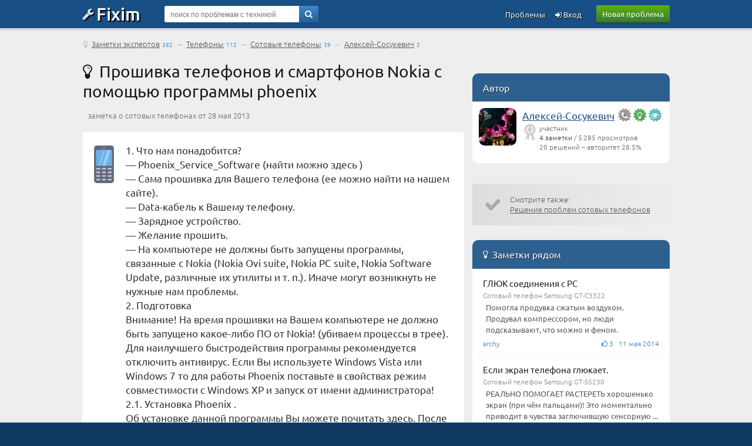

--- FILE ---
content_type: text/html; charset=UTF-8
request_url: https://blog.fixim.ru/%D0%90%D0%BB%D0%B5%D0%BA%D1%81%D0%B5%D0%B9-%D0%A1%D0%BE%D1%81%D1%83%D0%BA%D0%B5%D0%B2%D0%B8%D1%87/post151-%D0%BF%D1%80%D0%BE%D1%88%D0%B8%D0%B2%D0%BA%D0%B0_%D1%82%D0%B5%D0%BB%D0%B5%D1%84%D0%BE%D0%BD%D0%BE%D0%B2_%D0%B8_%D1%81%D0%BC%D0%B0%D1%80%D1%82%D1%84%D0%BE%D0%BD%D0%BE%D0%B2_nokia_%D1%81_%D0%BF%D0%BE%D0%BC%D0%BE%D1%89%D1%8C%D1%8E_%D0%BF%D1%80%D0%BE%D0%B3%D1%80%D0%B0%D0%BC%D0%BC%D1%8B_%D1%80hoenix
body_size: 7580
content:
<!DOCTYPE html>
<html lang="ru">
<head>
<meta charset="UTF-8" />
<meta name="viewport" content="width=device-width, initial-scale=1, shrink-to-fit=no" />
<title>Прошивка телефонов и смартфонов Nokia с помощью программы рhoenix – заметка о сотовых телефонах [151]</title>
<base href="//blog.fixim.ru/" />
<link rel="icon" href="//fixim.ru/favicon.png" />
<link rel="stylesheet" href="//fixim.ru/css/style_aux.css" />
<link rel="dns-prefetch" href="//an.yandex.ru" />
<link rel="dns-prefetch" href="//yastatic.net" />
<script>window.yaContextCb=window.yaContextCb||[]</script>
<script src="https://yandex.ru/ads/system/context.js" async></script>
<script>window.yaContextCb.push(()=>{
 Ya.Context.AdvManager.render({
 type: 'fullscreen',
 blockId: 'R-A-666758-11'
 })
})</script>
<link rel="dns-prefetch" href="//counter.yadro.ru" />
<link rel="dns-prefetch" href="//mc.yandex.ru" />
<link rel="stylesheet" href="//fixim.ru/css/style.css" />
</head>
<body>
<script>
//<!--
function checkQuery() {
if ($('#query_string').val().length<4) {
alert('Введите хотя бы 4 знака');
return false;
}
return true;
}
//-->
var _init=[];
window.onload=function(){
 for(var i in _init){
 if (typeof(_init[i])=='function') _init[i]();
 }
}
_init.push(function(){
lazyLoadInstance = new LazyLoad({
 elements_selector: ".lazy"
});
});
</script>
<header>
<div class="logo_line_fix"></div>
<div class="logo_line">
<div class="content">
<div class="logo"><a href="//fixim.ru/"><span class="icon-wrench"></span>Fixim</a></div>
<a class="button-green" href="//fixim.ru/post_question.php" rel="nofollow">Новая проблема</a>
<div class="search_form">
<div style="position:relative;">
<form method="get" action="https://fixim.ru/search" id="searchForm">
<input type="hidden" name="act" value="search" />
<input type="hidden" name="pid" value="" />
<input type="hidden" name="cid" value="2804" />
<input type="hidden" name="bid" value="" />
<input type="text" name="query" id="query_string" tabindex="1" value="" placeholder="поиск по проблемам с техникой" />
<div class="go"><a href="" onclick="if(checkQuery())$('#searchForm').submit();return false;"><span class="icon-search"></span></a></div>
<input type="submit" style="display:none" />
</form>
</div>
</div>
<div class="pu_links">
<a class="pu first_pu icon-login" href="//fixim.ru/login" rel="nofollow"> Вход</a>
<a class="pu" href="//fixim.ru/expertise?show=all">Проблемы</a>
<a href="" class="pu search_form_button" onclick="$(this).hide();$('.search_form').show();return false;"><span class="icon-search"></span></a>
</div>
</div>
</div>
</header>
<div class="content">
<nav>
<div class="top_navigation_line">
 <span class="icon-lightbulb"></span>&nbsp;<a href="//blog.fixim.ru/">Заметки экспертов</a><span class="nav_d">382</span>
  &rarr; <a href="https://blog.fixim.ru/phones">Телефоны</a><span class="nav_d">112</span> &rarr; <a href="https://blog.fixim.ru/phones/mobile">Сотовые телефоны</a><span class="nav_d">39</span> &rarr; <a href="https://blog.fixim.ru/%D0%90%D0%BB%D0%B5%D0%BA%D1%81%D0%B5%D0%B9-%D0%A1%D0%BE%D1%81%D1%83%D0%BA%D0%B5%D0%B2%D0%B8%D1%87/phones/mobile" rel="nofollow">Алексей-Сосукевич</a><span class="nav_d">3</span> 
 
 
</div>
</nav>
<main class="left_column">
<h1 class="question"><span class="icon-lightbulb"></span>&nbsp;&thinsp;Прошивка телефонов и смартфонов Nokia с помощью программы рhoenix</h1>
<div class="rating advice_rating"></div>
<div class="question_product_title">заметка о сотовых телефонах от 28 мая 2013</div>
<div class="question_placeholder advice_placeholder" style="margin-top:20px;">
<div class="product_image"><a href="/phones/mobile"><img src="https://fixim.ru/image/category/cellular.png" alt="" class="cat" /></a></div><div class="text">
1. Что нам понадобится? <br/>
— Phoenix_Service_Software (найти можно здесь )<br/>
— Сама прошивка для Вашего телефона (ее можно найти на нашем сайте).<br/>
— Data-кабель к Вашему телефону.<br/>
— Зарядное устройство.<br/>
— Желание прошить.<br/>
— На компьютере не должны быть запущены программы, связанные с Nokia (Nokia Ovi suite, Nokia PC suite, Nokia Software Update, различные их утилиты и т. п.). Иначе могут возникнуть не нужные нам проблемы. <br/>
2. Подготовка<br/>
Внимание! На время прошивки на Вашем компьютере не должно быть запущено какое-либо ПО от Nokia! (убиваем процессы в трее). <br/>
Для наилучшего быстродействия программы рекомендуется отключить антивирус. Если Вы используете Windows Vista или Windows 7 то для работы Phoenix поставьте в свойствах режим совместимости с Windows XP и запуск от имени администратора! <br/>
2.1. Установка Phoenix . <br/>
Об установке данной программы Вы можете почитать здесь. После установки Phoenix никаких дополнительных драйверов устанавливать не нужно, все необходимые нам драйвера вшиты в Phoenix и устанавливаются вместе с ним! <br/>
2.2. Установка прошивки.<br/>
Запускаем файл установки, нажимаем «Установить» или «Install», или «Далее». <br/>
Прошивку устанавливаем в директорию по умолчанию: C:Program Files/Nokia/Phoenix/Products/RM-*** для 32-битной системы (х86) C:Program Files(х86)/Nokia/Phoenix/Products/RM-*** для 64-битной системы. <br/>
Откройте диспетчер устройств (правой кнопкой мыши на «Мой Компьютер», вкладка «Диспетчер Устройств»). Подключите включенный телефон к компьютеру с помощью кабеля (режим PC Suite). <br/>
В диспетчере устройств проследите установку новых устройств (смотреть рисунок). <br/>
На нижнем рисунке (на примере Nokia N82) показано, что должно получиться в итоге. Если, по крайней мере, первые шесть (в случае с телефоном), четыре или пять (в случае со смартфоном) устройств присутствуют, переходите к следующему шагу. <br/>
3. Прошивка. <br/>
Батарея должна быть заряжена. Лучший вариант — полная зарядка. <br/>
3.1. Подключение телефона к Фениксу. <br/>
A) Подключите телефон к компьютеру (режим PC Suite).<br/>
B) Запустите Phoenix. <br/>
A) Вверху окна Phoenix\'а, где написано &quot; No Connection:&quot;, разворачиваем список и выбираем USB RM-*** . <br/>
G. Теперь в Phoenix\'е нажимаем «File» -&gt; «Scan Product». Если всё в порядке, то внизу в строке состояния будет показан Ваш продукт. <br/>
Теперь самое время сделать (если вам надо) резервное копирование некоторых настроек, сертификатов, контактов и сообщений. Также скопируйте все важные данные из галереи на карту памяти или на компьютер. <br/>
3.3 Прошивание <br/>
A. После нажатия «Scan Product», появится новое меню «Flashing», «Testing» и т. д. Нажимаем «Flashing» -&gt; «Firmware Update». <br/>
B. Теперь надо выбрать Product Code. Для этого нажмите &quot;...&quot; справа от Product Code. Если Вы знаете, каким кодом шиться, то выбирайте нужный. Если же нет, то выбирайте код так: если Вам нужен русский язык, ищите такой, в названии которого есть либо «RU», либо «Cyrillic», либо «Russian». Если русский не нужен, выбирайте любой код. <br/>
C) После выбора Product Code жмём внизу кнопочку «Options» <br/>
Появится окно с файлами нашей прошивки. Внизу может быть красный файл — его нужно выделить и удалить (Выделяем его-нажимаем «delete», подтверждаем нажатием на «Ок» и внизу нажимаем «Ок»). Если красного файла нет — ничего не удаляем. После этого жмём кнопочку «Refurbish». Всё, прошивка началась. Весь процесс прошивки занимает примерно 7-10 минут. В процессе прошивания может показаться, что прошивальщик завис, но это не так. Нужно просто немного терпения. Во время прошивки не трогаем кабель и телефон, если, конечно, не хотим его сломать. Если Вы прошиваете смартфон, то его можно прошить в «Автономном» режим. На следующих картинках показан непосредственно сам процесс прошивки телефона Nokia. В случае успешной прошивки Вы увидите следующее сообщение: «Product flashing succeeded». А Ваш телефон автоматически включится. Можно отсоединить кабель и закрывать Phoenix.<br/>
Иногда в конце прошивки рhoenix не может найти телефон и сделать сбросы, в этом случае вы увидите в логе отсчет от 25 до 1. В этот момент нужно отключить кабель от компьютера и через 2-3 секунды подключить. Если рhoenix все-таки не найдет телефон (не успевают переустановиться драйвера) нужно извлечь и вставить батарею а затем включить телефон. <br/>
<u>Действует для Nokia S40 3rd, 5th, Symbian 7.0, 8.0, 8.1, 9.1, 9.2, 9.3, 9.4</u>.<div class="vote_block">
<span>Эта заметка полезна?</span> &nbsp; <span id="rate_a"><a href="" class="button-green" onclick="xajax_advice_helpful(151,1,'8a94ab243bfcae5c');return(false);"><span class="icon-thumbs-up"></span> Да</a> <a href="" class="button-red" onclick="xajax_advice_helpful(151,-1,'8a94ab243bfcae5c');return(false);"><span class="icon-thumbs-down"></span> Нет</a></span></div>
</div>
</div>
<div class="add_comment">
<div style="float:right;"><span class="icon-eye"></span> 962 просмотра</div>
<a href="" onclick="$(this).hide();$('#commentPost').show();commentUpload('acImgFile','ca_d');$('#ca_d').focus();return false;"><span class="icon-commenting-o"></span> добавить комментарий...</a>
</div>
<div id="commentPost" style="display:none" class="new_comment_form">
<div class="new_comment_title"><span class="icon-commenting-o"></span>&nbsp;&thinsp;Новый комментарий:<div style="float:right;margin-top:5px;"><input type="button" id="acImgFile" value="вставить изображение" /></div></div>
<form method="post" id="caForm" onsubmit="return check_comment($('#ca_d').val())">
<input type="hidden" name="token" value="8a94ab243bfcae5c" />
<input type="hidden" name="act" value="advice_comment" />
<div class="textplace"><textarea name="description" id="ca_d"></textarea></div>
<a href="" onclick="if($('#ca_d').val().length==0)alert('Введите текст комментария, пожалуйста');else $('#caForm').submit();return false;" class="button"><span>Добавить комментарий</span></a>
</form>
</div>
</main>
<aside class="right_column" style="padding-top:50px;">
<div class="mid_block gold_block">
<div class="mid_title">Автор</div>
<div>
<div class="expert" style="padding-bottom:15px">
<div class="author_avatar"><div class="Avatar"><a rel="nofollow" href="//fixim.ru/user/%D0%90%D0%BB%D0%B5%D0%BA%D1%81%D0%B5%D0%B9-%D0%A1%D0%BE%D1%81%D1%83%D0%BA%D0%B5%D0%B2%D0%B8%D1%87" class="UserLink"><img width="64" height="64" data-src="https://fixim.ru/avatar/126/av_0e79d9bc4.jpg" class="lazy"  alt="Алексей-Сосукевич"></a></div></div>
<div class="author_name"><a href="//fixim.ru/user/%D0%90%D0%BB%D0%B5%D0%BA%D1%81%D0%B5%D0%B9-%D0%A1%D0%BE%D1%81%D1%83%D0%BA%D0%B5%D0%B2%D0%B8%D1%87">Алексей-Сосукевич</a> <div class="badge" title="Эксперт по телефонам"><span class="icon-certificate"></span><span class="icon-phone b"></span></div><div class="badge b_green" title="Заметка эксперта"><span class="icon-certificate"></span><span class="icon-lightbulb b"></span></div><div class="badge b_light" title="Подписка на проблему"><span class="icon-certificate"></span><span class="icon-eye b"></span></div></div>
<div class="author_info"><img width="20" height="30" class="lazy" data-src="//fixim.ru/image/ico/Participant.png" alt="" title="место в рейтинге экспертов: 894, &uarr;2884" /><div></div>участник<br /><a href="https://blog.fixim.ru/%D0%90%D0%BB%D0%B5%D0%BA%D1%81%D0%B5%D0%B9-%D0%A1%D0%BE%D1%81%D1%83%D0%BA%D0%B5%D0%B2%D0%B8%D1%87">4 заметки</a> / 5&thinsp;285 просмотров<br />20 решений &ndash; авторитет 28.5%</div>
</div>
</div>
</div>
<!--noindex-->
<div class="supl supl_gray">
<span class="icon icon-ok"></span>
<div style="overflow:hidden">
Смотрите также:<br />
<a href="https://fixim.ru/phones/mobile">Решение проблем сотовых телефонов</a>
</div>
</div>
<section>
<div class="mid_block gold_block">
<div class="mid_title"><span class="icon-lightbulb"></span>&nbsp;&thinsp;Заметки рядом</div>
<div class="mid_content">
<a href="https://blog.fixim.ru/archy/post188-%D0%B3%D0%BB%D1%8E%D0%BA_%D1%81%D0%BE%D0%B5%D0%B4%D0%B8%D0%BD%D0%B5%D0%BD%D0%B8%D1%8F_%D1%81_pc" class="block"><div class="spisok">
<div class="subject">ГЛЮК соединения с PC</div>
<div class="type">Сотовый телефон Samsung GT-C3322</div>
<div class="desc">Помогла продувка сжатым воздухом. Продувал компрессором, но люди подсказывают, что можно и феном.</div>
<div class="misc"><div style="float:left">archy</div><span class="icon-thumbs-up"></span>&nbsp;3&nbsp;&nbsp;&nbsp;11 мая 2014</div>
</div></a>
<a href="https://blog.fixim.ru/%D0%90%D0%BB%D0%B5%D0%BA%D1%81%D0%B5%D0%B9-%D0%A1%D0%BE%D1%81%D1%83%D0%BA%D0%B5%D0%B2%D0%B8%D1%87/post153-%D0%B5%D1%81%D0%BB%D0%B8_%D1%8D%D0%BA%D1%80%D0%B0%D0%BD_%D1%82%D0%B5%D0%BB%D0%B5%D1%84%D0%BE%D0%BD%D0%B0_%D0%B3%D0%BB%D1%8E%D0%BA%D0%B0%D0%B5%D1%82" class="block"><div class="spisok">
<div class="subject">Если экран телефона глюкает.</div>
<div class="type">Сотовый телефон Samsung GT-S5230</div>
<div class="desc">РЕАЛЬНО ПОМОГАЕТ РАСТЕРЕТЬ хорошенько экран (при чём пальцами)! Это моментально приводит в чувства заглючившую сенсорную ...</div>
<div class="misc"><div style="float:left">Алексей-Сосукевич</div><span class="icon-thumbs-up"></span>&nbsp;6&nbsp;&nbsp;&nbsp;28 мая 2013</div>
</div></a>
<a href="https://blog.fixim.ru/bett/post149-%D1%83%D1%80%D0%B0_%D1%83%D1%80%D0%B0_%D1%83%D1%80%D0%B0_%D0%B6%D1%83%D1%80%D0%BD%D0%B0%D0%BB_%D0%B2%D0%B5%D1%80%D0%BD%D1%83%D0%BB%D1%81%D1%8F" class="block"><div class="spisok">
<div class="subject">Ура! Ура! Ура! Журнал вернулся!</div>
<div class="type">Сотовые телефоны Samsung</div>
<div class="desc">Люди! Ура, я наконец-то нашла решение своей давней проблемы! У меня на мобиле пропали звонки, вернее журнал входящих и ...</div>
<div class="misc"><div style="float:left">bett</div><span class="icon-thumbs-up"></span>&nbsp;5&nbsp;&nbsp;&nbsp;10 мая 2013</div>
</div></a>
<a href="https://blog.fixim.ru/lexxxusss77/post119-%D0%BD%D0%B5_%D0%B2%D0%BA%D0%BB%D1%8E%D1%87%D0%B0%D0%B5%D1%82%D1%81%D1%8F_%D1%81%D0%B5%D0%BD%D1%81%D0%BE%D1%80%D0%BD%D1%8B%D0%B9_%D0%BD%D0%BE%D0%BA%D0%B8%D0%B0" class="block"><div class="spisok">
<div class="subject">не включается сенсорный нокиа</div>
<div class="type">Сотовые телефоны Nokia</div>
<div class="desc">Хард рест для включения сенсорных телефонов, смартфонов nokia-зелёная кнопка, красная кнопка, кнопка камера и кнопка ...</div>
<div class="misc"><div style="float:left">lexxxusss77</div>19 ноября 2012</div>
</div></a>
</div>
</div>
</section>
<!--/noindex-->
</aside>
</div>
<a id="back-top" style="display:none;" href="/%D0%90%D0%BB%D0%B5%D0%BA%D1%81%D0%B5%D0%B9-%D0%A1%D0%BE%D1%81%D1%83%D0%BA%D0%B5%D0%B2%D0%B8%D1%87/post151-%D0%BF%D1%80%D0%BE%D1%88%D0%B8%D0%B2%D0%BA%D0%B0_%D1%82%D0%B5%D0%BB%D0%B5%D1%84%D0%BE%D0%BD%D0%BE%D0%B2_%D0%B8_%D1%81%D0%BC%D0%B0%D1%80%D1%82%D1%84%D0%BE%D0%BD%D0%BE%D0%B2_nokia_%D1%81_%D0%BF%D0%BE%D0%BC%D0%BE%D1%89%D1%8C%D1%8E_%D0%BF%D1%80%D0%BE%D0%B3%D1%80%D0%B0%D0%BC%D0%BC%D1%8B_%D1%80hoenix#top" class="icon-angle-circled-up"></a>
<footer>
<div class="bman">
<div class="content">
<img width="340" height="150" class="lazy" data-src="/image/man_b2.webp" alt="" /><p>Решаем любые проблемы с техникой!</p>
</div>
</div>
<div class="footer">
<div class="content">
<div class="footer_links">
<div class="title">Fixim.ru</div>
<div><a href="//fixim.ru/online.php" rel="nofollow">Мы онлайн</a></div>
<div><a href="//fixim.ru/faq" rel="nofollow" title="с ответами">Частые вопросы</a></div>
</div>
<div class="footer_links">
<div class="title">Разделы</div>
<div><a href="//service.fixim.ru/" title="и ремонтные мастерские">Сервисные центры</a></div>
<div><a href="//blog.fixim.ru/" title="и блоги мастеров">Заметки экспертов</a></div>
<div><a href="//manual.fixim.ru/" title="и руководства пользователя с документацией">Инструкции по эксплуатации</a></div>
<div><a href="//do.fixim.ru/" title="о сломанной технике">Доска объявлений</a></div>
<div><a href="//forum.fixim.ru/">Форум о технике</a></div>
</div>
<div class="footer_links">
<div class="title">Сообщество</div>
<div><a rel="nofollow" href="//fixim.ru/top_experts.php" title="пузомерка">Рейтинг экспертов</a></div>
<div><a rel="nofollow" href="//fixim.ru/achievements" title="наши награды">Значки участников</a></div>
</div>
<div class="footer_links social_links">
<div class="social">
<a rel="nofollow" href="//t.me/fixim_ru" class="icon-telegram" title="Fixim в Telegram"></a>
<a rel="nofollow" href="//vk.com/club47750816" class="icon-vkontakte" title="Fixim на ВКонтакте"></a>
<a rel="nofollow" href="//twitter.com/fixim_ru" class="icon-twitter" title="Fixim в Twitter"></a>
</div>
<div style="margin-top:20px;text-align:center;padding:0;opacity:0.5;">
<script>//<!--
document.write("<a href='//www.liveinternet.ru/click;fixim' "+
"target=_blank><img src='//counter.yadro.ru/hit;fixim?t41.1;r"+
escape(document.referrer)+((typeof(screen)=="undefined")?"":
";s"+screen.width+"*"+screen.height+"*"+(screen.colorDepth?
screen.colorDepth:screen.pixelDepth))+";u"+escape(document.URL)+
";h"+escape(document.title.substring(0,150))+";"+Math.random()+
"' alt='' title='LiveInternet' "+
"border='0' width='31' height='31'><\/a>");
//-->
</script>
</div>
</div>
<br style="clear:both;" />
<div class="misc">&copy; 2009-2025 &nbsp;&ndash;&nbsp; <a rel="nofollow" href="//fixim.ru/legal">пользовательское соглашение</a>, &nbsp;<a rel="nofollow" href="//fixim.ru/policy">политика обработки персональных данных</a>
</div>
</div>
</div>
</footer>
<script src="//fixim.ru/js/common.js" defer></script>
<script>
//<!--
(function (d, w, c) { (w[c] = w[c] || []).push(function() { try { w.yaCounter11386054 = new Ya.Metrika({ id:11386054, clickmap:true, trackLinks:true, accurateTrackBounce:true, webvisor:true }); } catch(e) { } }); var n = d.getElementsByTagName("script")[0], x = "https://mc.yandex.ru/metrika/watch.js", s = d.createElement("script"), f = function () { n.parentNode.insertBefore(s, n); }; for (var i = 0; i < document.scripts.length; i++) { if (document.scripts[i].src === x) { return; } } s.type = "text/javascript"; s.async = true; s.src = x; if (w.opera == "[object Opera]") { d.addEventListener("DOMContentLoaded", f, false); } else { f(); } })(document, window, "yandex_metrika_callbacks");
//-->
</script>
<noscript><div><img src="https://mc.yandex.ru/watch/11386054" style="position:absolute; left:-9999px;" alt="" /></div></noscript>
<script src="//fixim.ru/js/jquery.ocupload-1.1.4.js" defer></script>
</body></html>